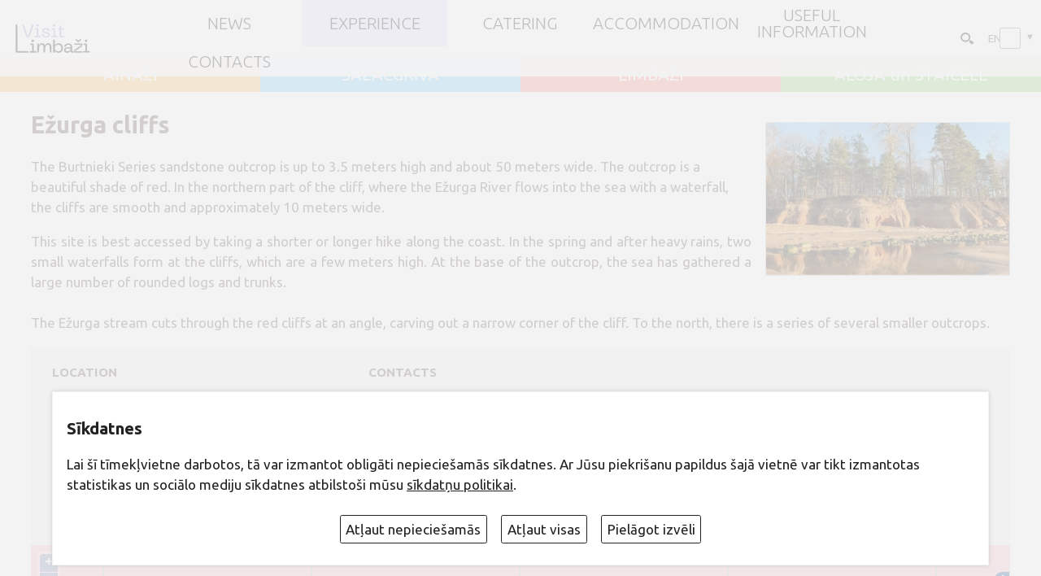

--- FILE ---
content_type: image/svg+xml
request_url: https://visitlimbazi.lv/en/grafika/topobj-.svg
body_size: 2554
content:
<?xml version="1.0" encoding="UTF-8"?>
<!-- Uploaded to: SVG Repo, www.svgrepo.com, Generator: SVG Repo Mixer Tools -->
<svg width="800.01" height="795.84" fill="#000000" version="1.1" viewBox="0 0 32 31.832" xml:space="preserve" xmlns="http://www.w3.org/2000/svg">
<g transform="translate(39.88 .35696)">
	<path d="m-23.774 28.472c7.134 0 12.942-5.77 12.942-12.861 0-7.091-5.806-12.86-12.942-12.86-6.882 0-12.512 5.37-12.903 12.114 0.06084-6.01e-4 0.10801-9.99e-4 0.17246-0.0017 1.478-0.01511 3.8619-0.03827 4.3745-0.03827 0.389 0 0.765 0.028 1.119 0.054 0.028 0 0.081-0.015 0.128-0.033 0.076-0.021 0.163-0.049 0.265-0.054 0.359-0.078 0.639-0.152 0.902-0.36 0.536-0.477 1.007-1.073 1.463-1.647l0.326-0.409c0.595-0.72 1.325-1.676 1.689-2.702 0.192-0.514 0.269-1.056 0.243-1.713-4e-3 -0.125-0.013-0.246-0.019-0.364-0.026-0.478-0.052-0.927 0.103-1.392 0.22-0.688 0.762-1.083 1.49-1.083 0.488 0 1.002 0.184 1.392 0.496 0.977 0.679 1.606 1.969 1.683 3.45 0.04 0.832-0.213 1.546-0.458 2.235-0.213 0.603-0.416 1.17-0.413 1.784 1e-3 0.932 0.806 1.189 1.944 1.455 0.124 0.027 0.247 0.056 0.343 0.082 0.129 0.022 0.262 0.047 0.396 0.068 0.854 0.142 1.821 0.304 2.521 0.971 0.53 0.524 0.781 1.392 0.641 2.208-0.102 0.588-0.392 1.071-0.811 1.359 0.263 1.001-0.227 2.168-1.178 2.791 0.091 0.452 6e-3 0.964-0.246 1.443-0.283 0.535-0.729 0.953-1.23 1.152-1e-3 0.917-0.627 1.716-1.612 1.996-0.274 0.055-0.572 0.081-0.909 0.081-0.499 0-0.998-0.057-1.48-0.112-0.161-0.019-0.321-0.037-0.508-0.058-0.284-0.059-0.582-0.096-0.881-0.134-0.617-0.079-1.252-0.161-1.828-0.409-0.466-0.208-0.879-0.508-1.275-0.797-0.13-0.093-0.257-0.185-0.389-0.278-0.128-0.093-0.259-0.214-0.391-0.339-0.228-0.214-0.465-0.437-0.694-0.482-0.204-0.04-0.398-0.059-0.586-0.079-0.211-0.025-0.413-0.046-0.612-0.087h-0.1c-0.212 0-0.443 0.01-0.683 0.027-0.274 0.015-0.558 0.033-0.839 0.033-0.26197 0-3.1866-7.9258-3.8803-9.1145-0.05835-0.10002-0.14954-2e-4 -0.17266 0.0015 0.05291 0.06062-0.04261 2.8926 0.8524 5.4082 0.76313 2.1449 2.5365 4.0315 2.5833 4.0816 2.3635 2.528 5.7292 4.1172 9.4673 4.1172z"/><path d="m-8.4696 16.293c0.785-0.402 0.785-1.063 0-1.471-0.782-0.403-0.864-1.191-0.184-1.749 0.684-0.558 0.545-1.206-0.305-1.438-0.853-0.233-1.096-0.987-0.544-1.675 0.552-0.688 0.282-1.291-0.599-1.343-0.881-0.05-1.276-0.734-0.879-1.522 0.395-0.79 9e-3 -1.324-0.863-1.19-0.874 0.134-1.403-0.454-1.18-1.309 0.226-0.852-0.267-1.295-1.092-0.984-0.824 0.313-1.467-0.152-1.425-1.034 0.043-0.881-0.53-1.212-1.272-0.734-0.742 0.477-1.465 0.155-1.608-0.717-0.143-0.871-0.771-1.074-1.396-0.454-0.628 0.622-1.401 0.456-1.722-0.365-0.32-0.823-0.977-0.891-1.461-0.155-0.485 0.739-1.277 0.739-1.762 0-0.482-0.736-1.142-0.667-1.461 0.155-0.319 0.821-1.095 0.986-1.721 0.365-0.628-0.62-1.256-0.417-1.397 0.454-0.143 0.873-0.865 1.195-1.607 0.718-0.744-0.477-1.316-0.146-1.275 0.735 0.042 0.882-0.599 1.347-1.424 1.034-0.825-0.312-1.317 0.132-1.093 0.984 0.226 0.854-0.305 1.442-1.176 1.309-0.873-0.134-1.262 0.4-0.864 1.19 0.396 0.788 1e-3 1.472-0.88 1.522-0.882 0.052-1.151 0.655-0.599 1.343 0.551 0.688 0.308 1.441-0.542 1.675-0.854 0.231-0.99 0.88-0.307 1.438 0.684 0.558 0.602 1.346-0.184 1.749-0.785 0.406-0.785 1.067 0 1.47 0.784 0.406 0.867 1.192 0.184 1.752-0.684 0.559-0.547 1.206 0.307 1.438 0.85 0.231 1.094 0.985 0.542 1.675-0.553 0.687-0.283 1.291 0.599 1.343 0.88 0.049 1.275 0.733 0.879 1.523-0.396 0.786-9e-3 1.321 0.864 1.188 0.871-0.132 1.402 0.456 1.176 1.309-0.224 0.854 0.269 1.296 1.094 0.984 0.825-0.313 1.466 0.153 1.423 1.035-0.042 0.88 0.531 1.21 1.273 0.732 0.742-0.476 1.465-0.153 1.608 0.717 0.143 0.869 0.771 1.075 1.397 0.453 0.626-0.62 1.401-0.455 1.72 0.367 0.32 0.823 0.979 0.892 1.462 0.154 0.484-0.738 1.276-0.738 1.762 0 0.483 0.736 1.141 0.669 1.461-0.154 0.32-0.822 1.094-0.987 1.722-0.367 0.627 0.622 1.255 0.416 1.396-0.453 0.144-0.87 0.866-1.191 1.608-0.717 0.743 0.478 1.315 0.146 1.272-0.732-0.042-0.882 0.601-1.349 1.425-1.035 0.825 0.312 1.316-0.13 1.092-0.984-0.224-0.853 0.306-1.439 1.18-1.309 0.871 0.135 1.258-0.4 0.863-1.188-0.397-0.79-2e-3 -1.476 0.879-1.523 0.881-0.052 1.15-0.656 0.599-1.346-0.553-0.688-0.309-1.441 0.544-1.674 0.85-0.23 0.988-0.879 0.305-1.438-0.678-0.558-0.596-1.344 0.186-1.751z" fill="#00c948"/>
<path d="m-23.774 28.472c7.134 0 12.942-5.77 12.942-12.861 0-7.091-5.806-12.86-12.942-12.86-6.882 0-12.512 5.37-12.903 12.114 0.06084-6.01e-4 0.10801-9.99e-4 0.17246-0.0017 1.478-0.01511 3.8619-0.03827 4.3745-0.03827 0.389 0 0.765 0.028 1.119 0.054 0.028 0 0.081-0.015 0.128-0.033 0.076-0.021 0.163-0.049 0.265-0.054 0.359-0.078 0.639-0.152 0.902-0.36 0.536-0.477 1.007-1.073 1.463-1.647l0.326-0.409c0.595-0.72 1.325-1.676 1.689-2.702 0.192-0.514 0.269-1.056 0.243-1.713-4e-3 -0.125-0.013-0.246-0.019-0.364-0.026-0.478-0.052-0.927 0.103-1.392 0.22-0.688 0.762-1.083 1.49-1.083 0.488 0 1.002 0.184 1.392 0.496 0.977 0.679 1.606 1.969 1.683 3.45 0.04 0.832-0.213 1.546-0.458 2.235-0.213 0.603-0.416 1.17-0.413 1.784 1e-3 0.932 0.806 1.189 1.944 1.455 0.124 0.027 0.247 0.056 0.343 0.082 0.129 0.022 0.262 0.047 0.396 0.068 0.854 0.142 1.821 0.304 2.521 0.971 0.53 0.524 0.781 1.392 0.641 2.208-0.102 0.588-0.392 1.071-0.811 1.359 0.263 1.001-0.227 2.168-1.178 2.791 0.091 0.452 6e-3 0.964-0.246 1.443-0.283 0.535-0.729 0.953-1.23 1.152-1e-3 0.917-0.627 1.716-1.612 1.996-0.274 0.055-0.572 0.081-0.909 0.081-0.499 0-0.998-0.057-1.48-0.112-0.161-0.019-0.321-0.037-0.508-0.058-0.284-0.059-0.582-0.096-0.881-0.134-0.617-0.079-1.252-0.161-1.828-0.409-0.466-0.208-0.879-0.508-1.275-0.797-0.13-0.093-0.257-0.185-0.389-0.278-0.128-0.093-0.259-0.214-0.391-0.339-0.228-0.214-0.465-0.437-0.694-0.482-0.204-0.04-0.398-0.059-0.586-0.079-0.211-0.025-0.413-0.046-0.612-0.087h-0.1c-0.212 0-0.443 0.01-0.683 0.027-0.274 0.015-0.558 0.033-0.839 0.033-0.26197 0-3.1866-7.9258-3.8803-9.1145-0.05835-0.10002-0.14954-2e-4 -0.17266 0.0015 0.05291 0.06062-0.04261 2.8926 0.8524 5.4082 0.76313 2.1449 2.5365 4.0315 2.5833 4.0816 2.3635 2.528 5.7292 4.1172 9.4673 4.1172zm-1.019-18.889c-0.237 0.983-0.795 1.778-1.334 2.549-0.117 0.166-0.235 0.334-0.354 0.511-0.506 0.729-1.152 1.522-1.851 2.284-0.134 0.159-0.278 0.337-0.455 0.457-0.046 0.087-0.11 0.133-0.172 0.154-0.435 0.335-0.902 0.529-1.493 0.626-0.427 0.08-0.796 0.148-0.983 0.463-0.373 0.661-0.385 1.568-0.392 2.296l-2e-3 0.174c-0.013 0.771-5e-3 1.661 0.207 2.438 0.215 0.775 0.633 1.094 1.515 1.176 0.276 0 0.613 0 0.929 0.195 0.337 0.093 0.608 0.346 0.85 0.574 0.093 0.089 0.186 0.178 0.271 0.244 0.118 0.085 0.237 0.175 0.359 0.268 0.365 0.277 0.745 0.563 1.084 0.729 0.206 0.053 0.439 0.103 0.673 0.157l0.452 0.102c0.948 0.172 1.929 0.261 2.852 0.344 0.311 0 0.633 0 0.954-0.086 0.182-0.022 0.316-0.106 0.401-0.245 0.116-0.192 0.127-0.479 0.033-0.732-0.076-0.171-0.063-0.362 0.038-0.514 0.151-0.234 0.458-0.338 0.692-0.338h0.035l0.03 6e-3c0.027 8e-3 0.055 0.01 0.081 0.01 0.191 0 0.388-0.161 0.527-0.426 0.176-0.339 0.199-0.747 0.073-0.929-0.146-0.172-0.169-0.422-0.063-0.651 0.093-0.202 0.264-0.334 0.454-0.357 0.449-0.152 0.738-0.433 0.863-0.83 0.091-0.334 0.067-0.714-0.087-0.898-0.147-0.244-0.18-0.528-0.091-0.755 0.074-0.191 0.228-0.325 0.458-0.39 0.426-0.077 0.554-0.424 0.587-0.704 0.071-0.517-0.326-0.908-0.698-1.096-0.569-0.317-1.267-0.434-1.943-0.543-0.362-0.059-0.737-0.119-1.091-0.212-1.212-0.313-2.082-1.26-2.165-2.356-0.06-0.806 0.195-1.545 0.44-2.257 0.209-0.605 0.405-1.176 0.422-1.779 0.016-0.579-0.152-1.222-0.475-1.834-0.308-0.481-0.828-1-1.242-1-0.022 0-0.042 2e-3 -0.06 3e-3 -0.256 0.036-0.247 0.522-0.22 0.972l6e-3 0.112c0.037 0.742 0.055 1.367-0.115 2.088z" fill="#fff"/></g>
</svg>


--- FILE ---
content_type: image/svg+xml
request_url: https://visitlimbazi.lv/en/grafika/logo.svg
body_size: 4857
content:
<?xml version="1.0" encoding="UTF-8" standalone="no"?>
<svg xmlns="http://www.w3.org/2000/svg" viewBox="0 0 808 345">
  <path fill="#a992d5" d="m732.0202 325.378-.4648-.75 22.1558.2548c42.0507.4837 46.0446.8134 12.4647 1.029l-33.691.2161Zm-334.2094-32.25v-30.5l.3041 15.25c.1673 8.3874.1673 22.1124 0 30.5l-.3041 15.25zm279.5561-50-36.5-.5376 36.191-.2312 36.191-.2313.618 1c.34.55.479.896.309.7688-.17-.1272-16.734-.4731-36.809-.7688Zm-352.3955-80.5932-5.8955-1.4266-5.2758-3.0185-5.2758-3.0185-3.06-3.4851c-4.1145-4.6862-6.1105-8.7541-7.7557-15.8062l-1.3773-5.9041 1.1403-1.374 1.1402-1.3739h13.5102l.9837 1.25c.541.6875 1.253 3.0006 1.5823 5.1402l.5987 3.8902 2.4891 3.7613 2.4891 3.7613 5.8005 2.838 5.8005 2.8379 10.0005-.002 10.0005-.002 3.1617-1.7172c1.739-.9445 4.1015-2.9119 5.25-4.372l2.0883-2.6554v-9.4605l-1.9273-2.4503-1.9274-2.4502-3.8226-1.6292c-2.1025-.896-8.5477-3.0171-14.3227-4.7135-5.775-1.6964-13.6045-4.0697-17.399-5.274l-6.8988-2.1898-4.22-2.6762-4.22-2.6762-2.5065-3.3552-2.5066-3.3552-1.255-5.378-1.255-5.3781 1.1856-5.298 1.1857-5.2981 3.0119-4.1578 3.0118-4.1578 6.2192-2.9103 6.219-2.9103 8.214-1.1615 8.2137-1.1616 8.25 1.1356 8.25 1.1356 7.4257 3.7702 7.4256 3.7701 3.2115 4.6955 3.2116 4.6955 1.2153 5.0661 1.2154 5.0662-.5874 1.5307-.5874 1.5307-7.5847-.2923-7.5847-.2924-2.1805-5.4567-2.1804-5.4568-4.3335-3.0432-4.3335-3.0433-9.288-.3421-9.288-.3422-3.3784 1.7092c-1.8582.94-4.3842 2.6284-5.6133 3.752l-2.2347 2.043-.6038 3.2186-.6038 3.2186 1.5643 3.025 1.5642 3.0249 3.2743 1.9873c3.1548 1.9148 6.7957 3.1348 26.2572 8.7981 4.9406 1.4377 11.4656 3.8769 14.5 5.4203l5.517 2.8063 3.1993 3.3405 3.1994 3.3405 1.5506 3.718 1.5507 3.7178V142.8295l-1.138 3.3992c-.626 1.8696-2.2163 4.8517-3.534 6.627l-2.3958 3.2277-4.5686 2.6774-4.5687 2.6774-5.6474 1.3292-5.6475 1.3293-10.5-.0677-10.5-.0677zm-192.5864-3.6569c-.6476-1.7875-7.8389-22.825-15.9806-46.75S98.6236 59.882 94.9841 49.1924c-3.6394-10.6896-6.6172-20.2521-6.6172-21.25v-1.8145h15.7551l.9772 1.25c.5374.6875 5.3284 14.075 10.6467 29.75 5.3183 15.675 14.7768 43.556 21.0188 61.9579l11.3492 33.4578 1.0128.3376 1.0129.3376 1.1922-3.2954c1.175-3.2478 26.336-77.0757 36.2263-106.2955 2.7924-8.25 5.5218-15.5625 6.0654-16.25l.9883-1.25h15.7551l-.009 1.75c-.005.9625-4.7703 15.7-10.5897 32.75-5.8193 17.05-15.778 46.3-22.1302 65-6.3522 18.7-11.992 34.5625-12.5327 35.25l-.9832 1.25h-30.5595zm84.589 1.6683c-.8582-2.2361-.7263-9.6825.1972-11.1358l.7736-1.2175 12.461-.2825 12.4611-.2825v-66l-9.5-.5-9.5-.5v-14h29.2952l2.1066 1.9089 2.1066 1.9088.936 3.5912.936 3.5911.0945 34.4016c.0519 18.9209.3304 34.7834.6188 35.25l.5243.8484h24.668l.607 1.5818c.3339.87.607 3.3082.607 5.4182s-.2731 4.5483-.607 5.4183l-.607 1.5817h-67.572Zm176.8047.2125c-.289-.753-.3873-3.7905-.2186-6.75l.3068-5.3808 11.9377-.2833 11.9378-.2834 1.256-1.0424 1.256-1.0423.0359-30.8957c.0197-16.9927-.2281-31.5836-.5507-32.4243l-.5867-1.5286h-17.386l-1.2-1.2-1.2-1.2v-10.2l1.2-1.2 1.2-1.2h24.7978l3.3237 1.5773 3.3238 1.5772.8274 1.6728.8273 1.6727.5 37.5.5 37.5 13 .5 13 .5.2957 6.75.2957 6.75h-68.1542zm96.4594-.1392-2.6288-1.4284-1.6212-4.0518-1.6212-4.0518V81.1279h-8.9182c-4.905 0-9.63-.2731-10.5-.607l-1.5818-.607V67.342l1.5818-.607c.87-.3338 5.595-.607 10.5-.607h8.9182V43.3728l1.25-.9893c.6875-.5441 4.3163-1.9955 8.0639-3.2252l6.8139-2.236.593.593c.326.3261.496 6.117.3775 12.8684l-.2154 12.2755.6655 1.7344.6656 1.7343h27.386l1.2 1.2 1.2 1.2v10.2l-1.2 1.2-1.2 1.2h-27.386l-.607 1.5818-.607 1.5818v61.4364l1.2 1.2 1.2 1.2h31.386l.607 1.5818c.7835 2.0419.7835 8.7946 0 10.8365l-.607 1.5817-21.143-.04-21.143-.04ZM239.826 45.7869l-3.341-3.341-.7141-2.845-.714-2.845 1.405-4.0313 1.4051-4.0315 3.3979-2.2826 3.3979-2.2826h7.902l3.195 1.5162 3.195 1.5162 1.7062 2.8881 1.706 2.8881v7.2908l-1.517 2.9334-1.5168 2.9334-2.9335 1.517-2.9334 1.5168H243.167ZM417.63 47.0213l-3.2367-2.073-1.1426-3.8137-1.1427-3.8137.6419-3.4213.6418-3.4213 2.9408-2.8175 2.9408-2.8175 4.8812-.469 4.8811-.469 3.2098 1.6599 3.2099 1.6598 1.952 3.2015 1.952 3.2014.004 2.7997.004 2.7997-1.48 2.862c-.814 1.5741-2.6747 3.8018-4.1348 4.9504l-2.6554 2.0882-5.1151-.0168-5.1152-.0168Z"/>
  <path fill="#0f0f0f" d="m464.849 326.6611-7.0179-1.2642-5.482-2.7764c-7.3871-3.741-11.222-6.788-14.5042-11.5243-1.5125-2.1825-3.1388-3.9683-3.614-3.9683h-.864v15.8572l-1.5714 1.5714-1.5714 1.5714h-12.7143l-1.5715-1.5714-1.5714-1.5714V191.5279l1.2-1.2 1.2-1.2h14.2l1.2 1.2 1.2 1.2v55.6l.75-.0236c.4125-.013 2.1-1.8538 3.75-4.0908l3-4.0672 4.855-3.5714 4.855-3.5713 6.4405-2.3378 6.4405-2.3378 9.2045.0108 9.2045.0108 4.6185 1.4018c6.7365 2.0446 11.7908 4.8475 16.8815 9.3618l4.5 3.9906 3.3946 5.6492 3.3946 5.6493 1.8554 6.6912 1.8554 6.6912v20.7545l-1.5821 6.1444-1.5821 6.1443-3.1135 5.4637c-1.7125 3.005-4.6472 7.1612-6.5215 9.2359l-3.408 3.7722-5.1464 2.9147c-6.5548 3.7122-12.6954 5.706-19.6464 6.3787l-5.5.5323zm17.6403-17.244 4.6224-2.0638 4.097-3.7013 4.0968-3.7013 2.7092-5.6614 2.7091-5.6614-.006-11.5-.006-11.5-2.2305-5.0988-2.2305-5.0988-4.192-4.1033-4.1918-4.1034-4.7818-2.1087-4.7817-2.1086-6.8284-.5725-6.8283-.5725-5.3899 1.2691c-2.9644.698-6.968 2.0613-8.8967 3.0296l-3.5069 1.7605-5.1968 5.4948-5.1967 5.4948-.629 2.859c-.346 1.5723-1.042 4.1635-1.5465 5.758l-.9174 2.8993v13.3385l1.6117 5.4315c3.266 11.0063 10.685 18.1462 22.3294 21.4895l4.559 1.3089 8-.257 8-.257zm70.74 17.2007c-7.7234-1.5385-11.2954-3.209-15.2818-7.147l-2.8778-2.8429-2.3894-5.1728-2.3893-5.1728-.5816-4.9102-.5815-4.9101 1.7091-5.917 1.7092-5.917 4.7102-4.5603 4.7101-4.5602 6.9502-2.1796 6.9502-2.1797 12.5-1.4303c6.875-.7866 16.4681-1.7341 21.318-2.1055l8.818-.6753.5346-1.393.5345-1.393-1.2023-5.0117-1.2024-5.0118-2.1512-3.2498-2.1513-3.2499-5.4282-2.75-5.4283-2.75h-14.39l-4.3615 1.5389-4.3615 1.5388-2.6454 2.5344-2.6453 2.5344-1.4924 3.6768c-.8209 2.0222-1.8963 5.0267-2.3899 6.6767l-.8974 3-7.574.2893-7.5739.2893-1.1529-1.3891-1.1528-1.389 1.8745-5.4484c1.031-2.9965 2.7928-7.2266 3.9153-9.4002l2.0408-3.9519 4.3325-4.1992 4.3325-4.1993 5.5051-2.5119 5.5051-2.512 7.2451-1.2423 7.2451-1.2424 8.1142 1.1826 8.1143 1.1827 5.1355 2.381 5.1356 2.381 4.6939 4.1755 4.6938 4.1755 2.6512 5.4188c1.4581 2.9803 3.128 7.1268 3.711 9.2144l1.0598 3.7956.5952 24.5.5951 24.5 6.5.5 6.5.5.3 6.3374.3 6.3373-1.1724 1.4127-1.1725 1.4126-8.1275-.0564-8.1276-.0564-3.4654-1.1935-3.4653-1.1937-2.2847-3.3978-2.2846-3.398v-9.7042h-.9743c-.5359 0-1.6248 1.2375-2.4198 2.75-.795 1.5125-3.394 4.6155-5.7757 6.8955l-4.3302 4.1454-4.4373 2.2205-4.4373 2.2204-7.5627 1.3492c-9.019 1.609-9.682 1.6058-18.2002-.091zm24.859-15.9997 5.0843-1.51 5.147-4.6275 5.1469-4.6275 1.793-3.6126c.9862-1.9869 2.3679-5.7345 3.0705-8.328l1.2775-4.7153-.6263-1.6321-.6263-1.6321-5.744.5756c-3.1592.3166-10.919 1.0629-17.244 1.6584-13.3304 1.255-20.6194 2.6917-23.6489 4.6613l-2.1488 1.3971-1.2273 2.9629-1.2272 2.9628.4803 4.9986.4803 4.9985 1.8958 2.133c1.0427 1.1732 3.2458 2.967 4.8958 3.9862l3 1.853 7.5685.004 7.5685.004zM26.8669 324.599c-2.2-.7926-4.1345-1.4478-4.2989-1.456-.1644-.0084-1.167-1.9277-2.228-4.2652l-1.9292-4.25-.022-143.55-.0219-143.55 1.2-1.2 1.2-1.2H35.122l1.119 1.3483 1.119 1.3483.2534 140.9017.2535 140.9017 58.5.5 58.5.5.3 6.3374.3 6.3373-1.1724 1.4127-1.1725 1.4126-61.1275-.0438-61.1276-.044Zm141.5725.1162-1.1725-1.4127.3-6.3373.3-6.3374 12.5-.5 12.5-.5.2639-32.25.2638-32.25-8.2638-.0153-8.2639-.0153-1.4149-.8956-1.4149-.8956-.2909-5.7899-.2909-5.7898 1.0783-1.2992 1.0782-1.2993h25.8544l3.0292 1.5665 3.029 1.5664 1.4213 3.4014 1.4212 3.4015v71.0642h24.6l1.2 1.2 1.2 1.2v11.2l-1.2 1.2-1.2 1.2h-65.3551Zm472.6708.2889-1.7433-.9756v-25.7884l7.25-5.3918c3.9875-2.9654 11.075-8.09 15.75-11.3881 9.4263-6.6499 30.2935-21.5805 36.5-26.116 2.2-1.6077 6.6311-4.8354 9.8469-7.1728l5.8469-4.2498-.8842-.8842-.8842-.8842-36.4627-.2627-36.4627-.2627-.305-5.3311-.3051-5.3312 1.1775-1.4188 1.1775-1.4189h80.3551l1.2 1.2 1.2 1.2v24.2259l-2.75 2.5076c-1.5125 1.3792-12.2 9.1989-23.75 17.3771-11.55 8.1782-27.2189 19.3426-34.8198 24.8097l-13.8198 9.9401.8571.8571.8571.8571 36.4627.2627 36.4627.2627.3024 5.8344.3025 5.8344-1.0513 1.2666-1.0512 1.2667-39.7579.0749-39.7579.0749zm-393.2417-2.0863c-.306-1.2595-.4317-22.765-.279-47.79l.2774-45.5h17l.289 8.75.2889 8.75h.913c.5022 0 2.2466-1.9382 3.8765-4.3072 1.6298-2.3689 4.7426-5.9145 6.9172-7.8792l3.9538-3.572 5.6683-2.1208 5.6683-2.1208h15.0489l5.3919 2.5508 5.3919 2.5508 2.7036 3.1992c1.487 1.7596 3.752 5.5617 5.0335 8.4492l2.33 5.25h.9923c.5457 0 1.865-1.7105 2.9316-3.8013 1.0666-2.0907 3.8146-5.6766 6.1066-7.9687l4.1674-4.1673 5.6637-2.7813 5.6636-2.7814 8.6982-.3475 8.6983-.3476 4.911 1.6312 4.9111 1.6312 4.1807 3.5785 4.1807 3.5785 2.3863 4.7093c1.3125 2.59 3.1007 7.466 3.9738 10.8352l1.5874 6.126-.2638 32.8026-.2637 32.8026h-17l-.5-34-.5-34-2.5-4.948-2.5-4.948-2.6755-1.9416-2.6755-1.9416-4.9927-.4798-4.9927-.4797-5.044 1.21-5.044 1.2101-4.4823 3.9454-4.4822 3.9454-2.417 5.214c-1.3293 2.8676-3.006 7.4638-3.7259 10.2138l-1.309 5-.22 23c-.121 12.65-.2694 24.4625-.3296 26.25l-.1096 3.25h-17l-.1194-23.75c-.0657-13.0625-.0299-26.2395.0795-29.2822l.1989-5.5323-2.099-8.4333-2.0989-8.4334-2.6455-2.7612-2.6454-2.7613-3.4809-1.1488-3.4808-1.1488-5.6766.5147-5.6766.5148-4.0223 2.052-4.0223 2.052-3.1366 3.5724c-4.2426 4.832-5.8855 8.239-7.8387 16.2559l-1.6542 6.7895-.5906 25.5-.5906 25.5-8.2209.29-8.221.29zm483.913.848c-.2874-.749-.3858-4.0115-.2186-7.25l.304-5.888 12.5-.5 12.5-.5.2638-32.2274.2639-32.2275-2.603-.6533-2.6031-.6534-5.9323.538-5.9322.5379-1.4785-1.4786-1.4786-1.4785v-10.4572l1.2-1.2 1.2-1.2h25.4698l2.5128.9554 2.5128.9554 1.8023 2.7487 1.8023 2.7488.5 36.5459.5 36.5458 11.9377.2834 11.9378.2834 1.3122 1.089 1.3123 1.0891v4.7958c0 2.6377-.2731 5.5076-.607 6.3776l-.607 1.5817h-67.8488zM666.03 203.871l-15.54-12.243-.0615-1.1226c-.0338-.6174 1.9748-2.9996 4.4635-5.2936l4.525-4.171 1.225.7298c.6738.4013 5.5852 4.246 10.9143 8.5436 11.899 9.5958 8.9474 10.0538 25.641-3.9784 7.1631-6.0212 6.5382-5.9713 12.0487-.9604l4.121 3.7474-.0514 1.2526-.0514 1.2526-14.5499 11.5c-8.0024 6.325-15.1336 11.8343-15.847 12.243l-1.2973.7428zm-473.3644 7.2975-3.2015-1.952-1.5485-2.9946-1.5486-2.9945.004-3.2997.004-3.2997 1.8782-3.08 1.8782-3.08 3.5192-1.67 3.5187-1.67h5.3955l3.4208 1.6233 3.4208 1.6233 1.9885 2.7926c1.0936 1.5359 2.2588 4.1444 2.5893 5.7966l.6008 3.0041-2.2184 3.947-2.2183 3.947-3.4246 1.633-3.4245 1.6331-3.7161-.004-3.716-.004Zm564 0-3.2015-1.952-1.5485-2.9946-1.5486-2.9945.004-3.2997.004-3.2997 1.952-3.2014 1.952-3.2015 2.9947-1.5485 2.9945-1.5486 3.7997.004 3.7996.004 3.2097 1.957 3.2097 1.9571 2.102 4.1203 2.102 4.1202-.6308 2.872c-.347 1.5796-1.5753 4.0727-2.7296 5.5402l-2.0988 2.6681-3.3 1.3788-3.3 1.3789-3.282-.004-3.2822-.004z"/>
</svg>
